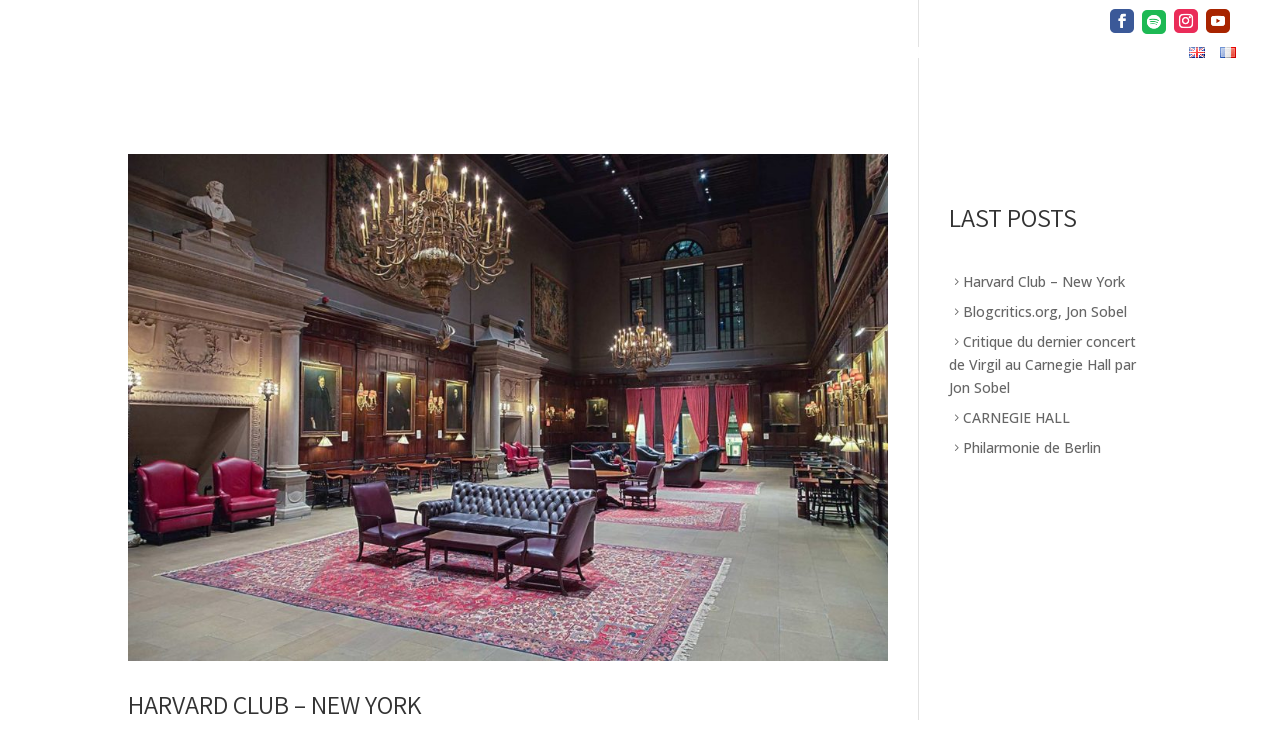

--- FILE ---
content_type: text/css
request_url: https://virgilboutellistaft.com/wp-content/themes/VirgilBoutellisTaft/style.css?ver=4.27.5
body_size: 71
content:
/*
Theme Name: VirgilBoutellisTaft
Description: Theme created for Virgil Boutellis Taft
Author: Just'in Créations
Author URI: https://www.justincreations.fr
Template: Divi 
Version: 4.17.3
*/


--- FILE ---
content_type: text/css
request_url: https://virgilboutellistaft.com/wp-content/et-cache/global/et-divi-customizer-global.min.css?ver=1768597043
body_size: 2886
content:
body,.et_pb_column_1_2 .et_quote_content blockquote cite,.et_pb_column_1_2 .et_link_content a.et_link_main_url,.et_pb_column_1_3 .et_quote_content blockquote cite,.et_pb_column_3_8 .et_quote_content blockquote cite,.et_pb_column_1_4 .et_quote_content blockquote cite,.et_pb_blog_grid .et_quote_content blockquote cite,.et_pb_column_1_3 .et_link_content a.et_link_main_url,.et_pb_column_3_8 .et_link_content a.et_link_main_url,.et_pb_column_1_4 .et_link_content a.et_link_main_url,.et_pb_blog_grid .et_link_content a.et_link_main_url,body .et_pb_bg_layout_light .et_pb_post p,body .et_pb_bg_layout_dark .et_pb_post p{font-size:14px}.et_pb_slide_content,.et_pb_best_value{font-size:15px}#et_search_icon:hover,.mobile_menu_bar:before,.mobile_menu_bar:after,.et_toggle_slide_menu:after,.et-social-icon a:hover,.et_pb_sum,.et_pb_pricing li a,.et_pb_pricing_table_button,.et_overlay:before,.entry-summary p.price ins,.et_pb_member_social_links a:hover,.et_pb_widget li a:hover,.et_pb_filterable_portfolio .et_pb_portfolio_filters li a.active,.et_pb_filterable_portfolio .et_pb_portofolio_pagination ul li a.active,.et_pb_gallery .et_pb_gallery_pagination ul li a.active,.wp-pagenavi span.current,.wp-pagenavi a:hover,.nav-single a,.tagged_as a,.posted_in a{color:#ac9a62}.et_pb_contact_submit,.et_password_protected_form .et_submit_button,.et_pb_bg_layout_light .et_pb_newsletter_button,.comment-reply-link,.form-submit .et_pb_button,.et_pb_bg_layout_light .et_pb_promo_button,.et_pb_bg_layout_light .et_pb_more_button,.et_pb_contact p input[type="checkbox"]:checked+label i:before,.et_pb_bg_layout_light.et_pb_module.et_pb_button{color:#ac9a62}.footer-widget h4{color:#ac9a62}.et-search-form,.nav li ul,.et_mobile_menu,.footer-widget li:before,.et_pb_pricing li:before,blockquote{border-color:#ac9a62}.et_pb_counter_amount,.et_pb_featured_table .et_pb_pricing_heading,.et_quote_content,.et_link_content,.et_audio_content,.et_pb_post_slider.et_pb_bg_layout_dark,.et_slide_in_menu_container,.et_pb_contact p input[type="radio"]:checked+label i:before{background-color:#ac9a62}a{color:#ac9a62}#main-header,#main-header .nav li ul,.et-search-form,#main-header .et_mobile_menu{background-color:rgba(0,0,0,0)}#main-header .nav li ul{background-color:#ffffff}.et_secondary_nav_enabled #page-container #top-header{background-color:rgba(206,180,151,0)!important}#et-secondary-nav li ul{background-color:rgba(206,180,151,0)}#et-secondary-nav li ul{background-color:rgba(0,0,0,0)}#et-secondary-nav li ul a{color:#000000}.et_header_style_centered .mobile_nav .select_page,.et_header_style_split .mobile_nav .select_page,.et_nav_text_color_light #top-menu>li>a,.et_nav_text_color_dark #top-menu>li>a,#top-menu a,.et_mobile_menu li a,.et_nav_text_color_light .et_mobile_menu li a,.et_nav_text_color_dark .et_mobile_menu li a,#et_search_icon:before,.et_search_form_container input,span.et_close_search_field:after,#et-top-navigation .et-cart-info{color:rgba(255,255,255,0.94)}.et_search_form_container input::-moz-placeholder{color:rgba(255,255,255,0.94)}.et_search_form_container input::-webkit-input-placeholder{color:rgba(255,255,255,0.94)}.et_search_form_container input:-ms-input-placeholder{color:rgba(255,255,255,0.94)}#main-header .nav li ul a{color:rgba(0,0,0,0.94)}#top-menu li a{font-size:16px}body.et_vertical_nav .container.et_search_form_container .et-search-form input{font-size:16px!important}#top-menu li a,.et_search_form_container input{font-weight:normal;font-style:normal;text-transform:uppercase;text-decoration:none}.et_search_form_container input::-moz-placeholder{font-weight:normal;font-style:normal;text-transform:uppercase;text-decoration:none}.et_search_form_container input::-webkit-input-placeholder{font-weight:normal;font-style:normal;text-transform:uppercase;text-decoration:none}.et_search_form_container input:-ms-input-placeholder{font-weight:normal;font-style:normal;text-transform:uppercase;text-decoration:none}#top-menu li.current-menu-ancestor>a,#top-menu li.current-menu-item>a,#top-menu li.current_page_item>a{color:#ac9a62}#main-footer .footer-widget h4,#main-footer .widget_block h1,#main-footer .widget_block h2,#main-footer .widget_block h3,#main-footer .widget_block h4,#main-footer .widget_block h5,#main-footer .widget_block h6{color:#ac9a62}.footer-widget li:before{border-color:#ac9a62}#main-header{box-shadow:none}.et-fixed-header#main-header{box-shadow:none!important}@media only screen and (min-width:981px){.et_fixed_nav #page-container .et-fixed-header#top-header{background-color:#ffffff!important}.et_fixed_nav #page-container .et-fixed-header#top-header #et-secondary-nav li ul{background-color:#ffffff}.et-fixed-header#main-header,.et-fixed-header#main-header .nav li ul,.et-fixed-header .et-search-form{background-color:#ffffff}.et-fixed-header #top-menu a,.et-fixed-header #et_search_icon:before,.et-fixed-header #et_top_search .et-search-form input,.et-fixed-header .et_search_form_container input,.et-fixed-header .et_close_search_field:after,.et-fixed-header #et-top-navigation .et-cart-info{color:rgba(0,0,0,0.94)!important}.et-fixed-header .et_search_form_container input::-moz-placeholder{color:rgba(0,0,0,0.94)!important}.et-fixed-header .et_search_form_container input::-webkit-input-placeholder{color:rgba(0,0,0,0.94)!important}.et-fixed-header .et_search_form_container input:-ms-input-placeholder{color:rgba(0,0,0,0.94)!important}.et-fixed-header #top-menu li.current-menu-ancestor>a,.et-fixed-header #top-menu li.current-menu-item>a,.et-fixed-header #top-menu li.current_page_item>a{color:#ac9a62!important}.et-fixed-header#top-header a{color:#000000}}@media only screen and (min-width:1350px){.et_pb_row{padding:27px 0}.et_pb_section{padding:54px 0}.single.et_pb_pagebuilder_layout.et_full_width_page .et_post_meta_wrapper{padding-top:81px}.et_pb_fullwidth_section{padding:0}}@media only screen and (max-width:980px){#main-header,#main-header .nav li ul,.et-search-form,#main-header .et_mobile_menu{background-color:rgba(255,255,255,0)}}	h1,h2,h3,h4,h5,h6{font-family:'Assistant',Helvetica,Arial,Lucida,sans-serif}body,input,textarea,select{font-family:'Open Sans',Helvetica,Arial,Lucida,sans-serif}#main-header,#et-top-navigation{font-family:'Assistant',Helvetica,Arial,Lucida,sans-serif}@media (min-width:1100px){.post-template-default .entry-content{min-height:650px!important}}.instagram-gallery__button--follow{background-color:#AC9A62!important}.sb_verified svg{margin-left:10px;margin-right:10px;color:#5198e9}h1,h2{text-transform:uppercase;font-weight:400!important}#top-menu li.current-menu-item>a{color:#ac9a62}@media (max-width:1290px){#top-menu li{padding-right:12px!important}}#sidebar li::before{content:"5";font-family:"ETMODULES"!important}#sidebar{margin-top:20px!important}a.more-link{color:#FFFFFF!important;border-width:0px!important;border-radius:0px;font-size:17px;background-color:#ac9a62;cursor:pointer;padding:5px 10px;border-radius:0px;float:right;margin-top:10px;text-transform:capitalize}p.post-meta,p.et_pb_title_meta_container{text-transform:capitalize}@media (max-width:1500px){.et_pb_fullwidth_header .et_pb_fullwidth_header_scroll{margin-bottom:20px!important}}@media (max-width:900px){.et_pb_fullwidth_header .et_pb_fullwidth_header_scroll{margin-bottom:-10px!important}}@media (min-width:980px) and (max-width:1200px){#SliderHome{padding-right:0px!important}#SliderHome .et_pb_slider{margin-left:100px}}.Calendar p{padding-bottom:0px}.et_pb_title_meta_container{margin-bottom:20px!important}.et_pb_post{margin-bottom:0px;padding-bottom:0px}.et_pb_slide_content{text-shadow:none!important}#Blog article{margin-bottom:20px}@media (min-width:981px){#Blog .column.size-1of3{width:31.667%;margin-right:1.5%}}@media (max-width:980px){#Blog .size-1of2{margin-right:1.5%;width:48.25%;float:left}}.lienActu:before{content:"";display:inline-block;width:20px;height:20px;margin:0 0 -35px -180px;background:url(https://virgilboutellistaft.com/wp-content/uploads/2023/02/fleche-1.png) no-repeat;background-size:100%}#main-header{top:35.5px!important}@media (max-width:980px){#main-header{top:0!important}}#main-header{z-index:100000}@media (max-width:980px){header#main-header{}}.et_fixed_nav #et-top-navigation{padding-top:28px!important}@media (max-width:1400px){.et_fixed_nav #et-top-navigation{padding-top:10px!important}}#logo{margin-top:-40px!important;max-height:70%!important}@media only screen and (max-width:1090px){.et_menu_container{width:95%!important}#logo{margin-top:0px!important;max-width:75%!important}}.et-fixed-header #logo{content:url(https://virgilboutellistaft.com/wp-content/uploads/2022/11/LogoVirgilBoutellisTaft_Noir.png);margin-top:-10px!important;max-height:80%!important}.et-fixed-header,.et_fixed_nav #page-container .et-fixed-header#top-header{background-color:#FFF!important}.et-fixed-header{border-bottom:1px solid rgba(0,0,0,0.1)!important}.et-fixed-header #top-menu a{color:#000!important}@media only screen and (min-width:981px){.et-fixed-header #top-menu a{color:#000!important}}.et-fixed-header .sub-menu{background-color:#FFF!important}#top-header.et-fixed-header{background-color:rgba(0,0,0,0.4)!important}#top-header .et-social-icons li{margin-left:5px;margin-top:5px}.et-fixed-header#top-header .et-social-icons li a{color:#FFF!important}#top-header .et-social-facebook a.icon::before{background-color:#3b5998!important;padding:5px;border-radius:5px}#top-header .et-social-rss a.icon::before{background-color:#a82400!important;padding:5px;border-radius:5px}#top-header .et-social-instagram a.icon::before{background-color:#ea2c59!important;padding:5px;border-radius:5px}#top-header .et-social-twitter a.icon::before{background-color:#1db954!important;padding:5px;border-radius:5px}#MenuDesktop{display:block}#MenuMobile{display:none}@media only screen and (max-width:1190px){#MenuDesktop{display:none}#MenuMobile{display:block}}#MenuDesktop li a{font-weight:400!important;font-family:'Assistant'!important}#MenuMobile li a{font-weight:400!important;font-family:'Assistant'!important}#MenuMobile .et_pb_menu__logo-wrap{margin-top:0px!important}.mobile_menu_bar::before{color:#fff!important}.et-fixed-header .mobile_menu_bar::before{color:#000!important}#MenuMobile .mobile_menu_bar::before{color:#333!important}.et_pb_menu .et_mobile_menu ul,.et_pb_menu .et_mobile_menu{list-style:none!important;text-align:left}#MenuMobile .et_mobile_menu{margin-top:20px!important}.et_mobile_menu,ul.et_mobile_menu{background-color:#FFF!important}.et_mobile_menu .menu-item-has-children a{font-weight:400!important;background-color:rgba(0,0,0,0)!important}.et_mobile_menu li.current-menu-item{background-color:rgba(0,0,0,.03)!important}.et_mobile_menu li.menu-item-1286,.et_mobile_menu li.menu-item-1287{background-color:rgba(0,0,0,0)!important}#MenuMobile .menu-item-1286 a,#MenuMobile .menu-item-1287 a{color:#000!important}.et_mobile_menu li a{color:#000!important;text-transform:uppercase;font-size:16px;font-weight:normal}.mobile_menu_bar::before{color:#FFF!important}.et_builder_inner_content .mobile_menu_bar::before{color:#000!important}@media (max-width:981px){header{position:fixed!important;z-index:99999;width:100%;top:0}body.et-tb-has-header #page-container{padding-top:122px!important}}.et_mobile_menu{overflow-y:scroll!important;max-height:80vh!important;-overflow-scrolling:touch!important;-webkit-overflow-scrolling:touch!important}@media only screen and (max-width:1190px){#top-menu-nav,#top-menu{display:none}#et_top_search{display:none}#et_mobile_nav_menu{display:block}#MenuMobile .et_mobile_nav_menu{display:block}#MenuMobile .et_pb_menu__menu{display:none}}.et-social-twitter a.icon::before{content:"\F1BC";font-family:FontAwesome!important}.et-social-twitter a:after{pointer-events:none}.et-social-rss a.icon::before{pointer-events:none;content:"\E0A3"}#top-header .et-social-twitter a.icon::before{top:-0.5px;position:relative}#Concerts .et_pb_button{color:#FFFFFF!important;border-width:0px!important;border-radius:0px;font-size:17px;background-color:#ac9a62}#Concerts p{padding-bottom:0!important}.cky-notice-btn-wrapper .cky-btn-reject{display:none!important}.cky-consent-bar{padding:0 20px 5px 20px!important}.el_masonry_gallery_item_caption a:before{font-family:'ETMODULES';content:'\e092';text-align:center;margin-right:10px;color:#000;font-size:1em;transition:all .3s ease}.el_masonry_gallery_item_caption a{color:#000}.mfp-title a::before{font-family:'ETMODULES';content:'\e092';text-align:center;margin-right:10px;color:#FFF!important;font-size:1em;transition:all .3s ease}.mfp-title a{color:#FFF}

--- FILE ---
content_type: text/css
request_url: https://virgilboutellistaft.com/wp-content/et-cache/1693/et-core-unified-cpt-deferred-1693.min.css?ver=1768597163
body_size: 434
content:
.et_pb_section_0_tb_footer.et_pb_section{padding-top:10px;padding-bottom:10px;margin-top:0px;margin-bottom:0px;background-color:rgba(0,0,0,0.84)!important}.et_pb_row_0_tb_footer.et_pb_row{padding-top:0px!important;padding-bottom:0px!important;margin-top:0px!important;margin-bottom:0px!important;padding-top:0px;padding-bottom:0px}.et_pb_row_0_tb_footer,body #page-container .et-db #et-boc .et-l .et_pb_row_0_tb_footer.et_pb_row,body.et_pb_pagebuilder_layout.single #page-container #et-boc .et-l .et_pb_row_0_tb_footer.et_pb_row,body.et_pb_pagebuilder_layout.single.et_full_width_page #page-container #et-boc .et-l .et_pb_row_0_tb_footer.et_pb_row{width:98%;max-width:2560px}.et_pb_text_0_tb_footer.et_pb_text{color:#FFFFFF!important}.et_pb_text_0_tb_footer{line-height:1.8em;line-height:1.8em}.et_pb_text_0_tb_footer.et_pb_text blockquote{color:#AC9A62!important}.et_pb_text_0_tb_footer blockquote{font-style:italic}.et_pb_text_0_tb_footer h1{font-size:40px;color:#AC9A62!important}.et_pb_text_0_tb_footer h2{font-size:36px;color:#AC9A62!important}.et_pb_text_0_tb_footer h3{font-weight:600;color:#AC9A62!important}.et_pb_text_0_tb_footer h6{font-family:'Open Sans',Helvetica,Arial,Lucida,sans-serif;font-size:16px;color:#AC9A62!important;line-height:2.4em;text-align:right}.et_pb_social_media_follow_0_tb_footer li.et_pb_social_icon a.icon:before{color:#FFFFFF}.et_pb_social_media_follow_0_tb_footer li a.icon:before{font-size:14px;line-height:28px;height:28px;width:28px}.et_pb_social_media_follow_0_tb_footer li a.icon{height:28px;width:28px}.et_pb_social_media_follow_network_0_tb_footer a.icon{background-color:#3b5998!important}.et_pb_social_media_follow_network_1_tb_footer a.icon{background-color:#1db954!important}.et_pb_social_media_follow_network_2_tb_footer a.icon{background-color:#ea2c59!important}.et_pb_social_media_follow_network_3_tb_footer a.icon{background-color:#a82400!important}

--- FILE ---
content_type: text/css
request_url: https://virgilboutellistaft.com/wp-content/uploads/fonts/318d4aca5ea5544e076c14e829e17e56/font.css?v=1702028349
body_size: 1443
content:
/*
 * Font file created by Local Google Fonts 0.22.0
 * Created: Fri, 08 Dec 2023 09:39:04 +0000
 * Handle: et-builder-googlefonts
 * Original URL: https://fonts.googleapis.com/css?family=Assistant:200,300,regular,500,600,700,800|Open+Sans:300,regular,500,600,700,800,300italic,italic,500italic,600italic,700italic,800italic&amp;subset=latin,latin-ext&amp;display=swap
*/

/* hebrew */
@font-face {
  font-family: 'Assistant';
  font-style: normal;
  font-weight: 200;
  font-display: swap;
  src: url(https://virgilboutellistaft.com/wp-content/uploads/fonts/318d4aca5ea5544e076c14e829e17e56/assistant-hebrew-v19-normal-200.woff2?c=1702028344) format('woff2');
  unicode-range: U+0590-05FF, U+200C-2010, U+20AA, U+25CC, U+FB1D-FB4F;
}
/* latin-ext */
@font-face {
  font-family: 'Assistant';
  font-style: normal;
  font-weight: 200;
  font-display: swap;
  src: url(https://virgilboutellistaft.com/wp-content/uploads/fonts/318d4aca5ea5544e076c14e829e17e56/assistant--v19-normal-200.woff2?c=1702028344) format('woff2');
  unicode-range: U+0100-02AF, U+0304, U+0308, U+0329, U+1E00-1E9F, U+1EF2-1EFF, U+2020, U+20A0-20AB, U+20AD-20CF, U+2113, U+2C60-2C7F, U+A720-A7FF;
}
/* latin */
@font-face {
  font-family: 'Assistant';
  font-style: normal;
  font-weight: 200;
  font-display: swap;
  src: url(https://virgilboutellistaft.com/wp-content/uploads/fonts/318d4aca5ea5544e076c14e829e17e56/assistant--v19-normal-200.woff2?c=1702028344) format('woff2');
  unicode-range: U+0000-00FF, U+0131, U+0152-0153, U+02BB-02BC, U+02C6, U+02DA, U+02DC, U+0304, U+0308, U+0329, U+2000-206F, U+2074, U+20AC, U+2122, U+2191, U+2193, U+2212, U+2215, U+FEFF, U+FFFD;
}
/* hebrew */
@font-face {
  font-family: 'Assistant';
  font-style: normal;
  font-weight: 300;
  font-display: swap;
  src: url(https://virgilboutellistaft.com/wp-content/uploads/fonts/318d4aca5ea5544e076c14e829e17e56/assistant-hebrew-v19-normal-200.woff2?c=1702028344) format('woff2');
  unicode-range: U+0590-05FF, U+200C-2010, U+20AA, U+25CC, U+FB1D-FB4F;
}
/* latin-ext */
@font-face {
  font-family: 'Assistant';
  font-style: normal;
  font-weight: 300;
  font-display: swap;
  src: url(https://virgilboutellistaft.com/wp-content/uploads/fonts/318d4aca5ea5544e076c14e829e17e56/assistant--v19-normal-200.woff2?c=1702028344) format('woff2');
  unicode-range: U+0100-02AF, U+0304, U+0308, U+0329, U+1E00-1E9F, U+1EF2-1EFF, U+2020, U+20A0-20AB, U+20AD-20CF, U+2113, U+2C60-2C7F, U+A720-A7FF;
}
/* latin */
@font-face {
  font-family: 'Assistant';
  font-style: normal;
  font-weight: 300;
  font-display: swap;
  src: url(https://virgilboutellistaft.com/wp-content/uploads/fonts/318d4aca5ea5544e076c14e829e17e56/assistant--v19-normal-200.woff2?c=1702028344) format('woff2');
  unicode-range: U+0000-00FF, U+0131, U+0152-0153, U+02BB-02BC, U+02C6, U+02DA, U+02DC, U+0304, U+0308, U+0329, U+2000-206F, U+2074, U+20AC, U+2122, U+2191, U+2193, U+2212, U+2215, U+FEFF, U+FFFD;
}
/* hebrew */
@font-face {
  font-family: 'Assistant';
  font-style: normal;
  font-weight: 400;
  font-display: swap;
  src: url(https://virgilboutellistaft.com/wp-content/uploads/fonts/318d4aca5ea5544e076c14e829e17e56/assistant-hebrew-v19-normal-200.woff2?c=1702028344) format('woff2');
  unicode-range: U+0590-05FF, U+200C-2010, U+20AA, U+25CC, U+FB1D-FB4F;
}
/* latin-ext */
@font-face {
  font-family: 'Assistant';
  font-style: normal;
  font-weight: 400;
  font-display: swap;
  src: url(https://virgilboutellistaft.com/wp-content/uploads/fonts/318d4aca5ea5544e076c14e829e17e56/assistant--v19-normal-200.woff2?c=1702028344) format('woff2');
  unicode-range: U+0100-02AF, U+0304, U+0308, U+0329, U+1E00-1E9F, U+1EF2-1EFF, U+2020, U+20A0-20AB, U+20AD-20CF, U+2113, U+2C60-2C7F, U+A720-A7FF;
}
/* latin */
@font-face {
  font-family: 'Assistant';
  font-style: normal;
  font-weight: 400;
  font-display: swap;
  src: url(https://virgilboutellistaft.com/wp-content/uploads/fonts/318d4aca5ea5544e076c14e829e17e56/assistant--v19-normal-200.woff2?c=1702028344) format('woff2');
  unicode-range: U+0000-00FF, U+0131, U+0152-0153, U+02BB-02BC, U+02C6, U+02DA, U+02DC, U+0304, U+0308, U+0329, U+2000-206F, U+2074, U+20AC, U+2122, U+2191, U+2193, U+2212, U+2215, U+FEFF, U+FFFD;
}
/* hebrew */
@font-face {
  font-family: 'Assistant';
  font-style: normal;
  font-weight: 500;
  font-display: swap;
  src: url(https://virgilboutellistaft.com/wp-content/uploads/fonts/318d4aca5ea5544e076c14e829e17e56/assistant-hebrew-v19-normal-200.woff2?c=1702028344) format('woff2');
  unicode-range: U+0590-05FF, U+200C-2010, U+20AA, U+25CC, U+FB1D-FB4F;
}
/* latin-ext */
@font-face {
  font-family: 'Assistant';
  font-style: normal;
  font-weight: 500;
  font-display: swap;
  src: url(https://virgilboutellistaft.com/wp-content/uploads/fonts/318d4aca5ea5544e076c14e829e17e56/assistant--v19-normal-200.woff2?c=1702028344) format('woff2');
  unicode-range: U+0100-02AF, U+0304, U+0308, U+0329, U+1E00-1E9F, U+1EF2-1EFF, U+2020, U+20A0-20AB, U+20AD-20CF, U+2113, U+2C60-2C7F, U+A720-A7FF;
}
/* latin */
@font-face {
  font-family: 'Assistant';
  font-style: normal;
  font-weight: 500;
  font-display: swap;
  src: url(https://virgilboutellistaft.com/wp-content/uploads/fonts/318d4aca5ea5544e076c14e829e17e56/assistant--v19-normal-200.woff2?c=1702028344) format('woff2');
  unicode-range: U+0000-00FF, U+0131, U+0152-0153, U+02BB-02BC, U+02C6, U+02DA, U+02DC, U+0304, U+0308, U+0329, U+2000-206F, U+2074, U+20AC, U+2122, U+2191, U+2193, U+2212, U+2215, U+FEFF, U+FFFD;
}
/* hebrew */
@font-face {
  font-family: 'Assistant';
  font-style: normal;
  font-weight: 600;
  font-display: swap;
  src: url(https://virgilboutellistaft.com/wp-content/uploads/fonts/318d4aca5ea5544e076c14e829e17e56/assistant-hebrew-v19-normal-200.woff2?c=1702028344) format('woff2');
  unicode-range: U+0590-05FF, U+200C-2010, U+20AA, U+25CC, U+FB1D-FB4F;
}
/* latin-ext */
@font-face {
  font-family: 'Assistant';
  font-style: normal;
  font-weight: 600;
  font-display: swap;
  src: url(https://virgilboutellistaft.com/wp-content/uploads/fonts/318d4aca5ea5544e076c14e829e17e56/assistant--v19-normal-200.woff2?c=1702028344) format('woff2');
  unicode-range: U+0100-02AF, U+0304, U+0308, U+0329, U+1E00-1E9F, U+1EF2-1EFF, U+2020, U+20A0-20AB, U+20AD-20CF, U+2113, U+2C60-2C7F, U+A720-A7FF;
}
/* latin */
@font-face {
  font-family: 'Assistant';
  font-style: normal;
  font-weight: 600;
  font-display: swap;
  src: url(https://virgilboutellistaft.com/wp-content/uploads/fonts/318d4aca5ea5544e076c14e829e17e56/assistant--v19-normal-200.woff2?c=1702028344) format('woff2');
  unicode-range: U+0000-00FF, U+0131, U+0152-0153, U+02BB-02BC, U+02C6, U+02DA, U+02DC, U+0304, U+0308, U+0329, U+2000-206F, U+2074, U+20AC, U+2122, U+2191, U+2193, U+2212, U+2215, U+FEFF, U+FFFD;
}
/* hebrew */
@font-face {
  font-family: 'Assistant';
  font-style: normal;
  font-weight: 700;
  font-display: swap;
  src: url(https://virgilboutellistaft.com/wp-content/uploads/fonts/318d4aca5ea5544e076c14e829e17e56/assistant-hebrew-v19-normal-200.woff2?c=1702028344) format('woff2');
  unicode-range: U+0590-05FF, U+200C-2010, U+20AA, U+25CC, U+FB1D-FB4F;
}
/* latin-ext */
@font-face {
  font-family: 'Assistant';
  font-style: normal;
  font-weight: 700;
  font-display: swap;
  src: url(https://virgilboutellistaft.com/wp-content/uploads/fonts/318d4aca5ea5544e076c14e829e17e56/assistant--v19-normal-200.woff2?c=1702028344) format('woff2');
  unicode-range: U+0100-02AF, U+0304, U+0308, U+0329, U+1E00-1E9F, U+1EF2-1EFF, U+2020, U+20A0-20AB, U+20AD-20CF, U+2113, U+2C60-2C7F, U+A720-A7FF;
}
/* latin */
@font-face {
  font-family: 'Assistant';
  font-style: normal;
  font-weight: 700;
  font-display: swap;
  src: url(https://virgilboutellistaft.com/wp-content/uploads/fonts/318d4aca5ea5544e076c14e829e17e56/assistant--v19-normal-200.woff2?c=1702028344) format('woff2');
  unicode-range: U+0000-00FF, U+0131, U+0152-0153, U+02BB-02BC, U+02C6, U+02DA, U+02DC, U+0304, U+0308, U+0329, U+2000-206F, U+2074, U+20AC, U+2122, U+2191, U+2193, U+2212, U+2215, U+FEFF, U+FFFD;
}
/* hebrew */
@font-face {
  font-family: 'Assistant';
  font-style: normal;
  font-weight: 800;
  font-display: swap;
  src: url(https://virgilboutellistaft.com/wp-content/uploads/fonts/318d4aca5ea5544e076c14e829e17e56/assistant-hebrew-v19-normal-200.woff2?c=1702028344) format('woff2');
  unicode-range: U+0590-05FF, U+200C-2010, U+20AA, U+25CC, U+FB1D-FB4F;
}
/* latin-ext */
@font-face {
  font-family: 'Assistant';
  font-style: normal;
  font-weight: 800;
  font-display: swap;
  src: url(https://virgilboutellistaft.com/wp-content/uploads/fonts/318d4aca5ea5544e076c14e829e17e56/assistant--v19-normal-200.woff2?c=1702028344) format('woff2');
  unicode-range: U+0100-02AF, U+0304, U+0308, U+0329, U+1E00-1E9F, U+1EF2-1EFF, U+2020, U+20A0-20AB, U+20AD-20CF, U+2113, U+2C60-2C7F, U+A720-A7FF;
}
/* latin */
@font-face {
  font-family: 'Assistant';
  font-style: normal;
  font-weight: 800;
  font-display: swap;
  src: url(https://virgilboutellistaft.com/wp-content/uploads/fonts/318d4aca5ea5544e076c14e829e17e56/assistant--v19-normal-200.woff2?c=1702028344) format('woff2');
  unicode-range: U+0000-00FF, U+0131, U+0152-0153, U+02BB-02BC, U+02C6, U+02DA, U+02DC, U+0304, U+0308, U+0329, U+2000-206F, U+2074, U+20AC, U+2122, U+2191, U+2193, U+2212, U+2215, U+FEFF, U+FFFD;
}
/* cyrillic-ext */
@font-face {
  font-family: 'Open Sans';
  font-style: italic;
  font-weight: 300;
  font-stretch: 100%;
  font-display: swap;
  src: url(https://virgilboutellistaft.com/wp-content/uploads/fonts/318d4aca5ea5544e076c14e829e17e56/open-sans-cyrillic-ext-v36-italic-300.woff2?c=1702028345) format('woff2');
  unicode-range: U+0460-052F, U+1C80-1C88, U+20B4, U+2DE0-2DFF, U+A640-A69F, U+FE2E-FE2F;
}
/* cyrillic */
@font-face {
  font-family: 'Open Sans';
  font-style: italic;
  font-weight: 300;
  font-stretch: 100%;
  font-display: swap;
  src: url(https://virgilboutellistaft.com/wp-content/uploads/fonts/318d4aca5ea5544e076c14e829e17e56/open-sans-cyrillic-v36-italic-300.woff2?c=1702028345) format('woff2');
  unicode-range: U+0301, U+0400-045F, U+0490-0491, U+04B0-04B1, U+2116;
}
/* greek-ext */
@font-face {
  font-family: 'Open Sans';
  font-style: italic;
  font-weight: 300;
  font-stretch: 100%;
  font-display: swap;
  src: url(https://virgilboutellistaft.com/wp-content/uploads/fonts/318d4aca5ea5544e076c14e829e17e56/open-sans-greek-ext-v36-italic-300.woff2?c=1702028345) format('woff2');
  unicode-range: U+1F00-1FFF;
}
/* greek */
@font-face {
  font-family: 'Open Sans';
  font-style: italic;
  font-weight: 300;
  font-stretch: 100%;
  font-display: swap;
  src: url(https://virgilboutellistaft.com/wp-content/uploads/fonts/318d4aca5ea5544e076c14e829e17e56/open-sans-greek-v36-italic-300.woff2?c=1702028345) format('woff2');
  unicode-range: U+0370-03FF;
}
/* hebrew */
@font-face {
  font-family: 'Open Sans';
  font-style: italic;
  font-weight: 300;
  font-stretch: 100%;
  font-display: swap;
  src: url(https://virgilboutellistaft.com/wp-content/uploads/fonts/318d4aca5ea5544e076c14e829e17e56/open-sans-hebrew-v36-italic-300.woff2?c=1702028345) format('woff2');
  unicode-range: U+0590-05FF, U+200C-2010, U+20AA, U+25CC, U+FB1D-FB4F;
}
/* vietnamese */
@font-face {
  font-family: 'Open Sans';
  font-style: italic;
  font-weight: 300;
  font-stretch: 100%;
  font-display: swap;
  src: url(https://virgilboutellistaft.com/wp-content/uploads/fonts/318d4aca5ea5544e076c14e829e17e56/open-sans--v36-italic-300.woff2?c=1702028345) format('woff2');
  unicode-range: U+0102-0103, U+0110-0111, U+0128-0129, U+0168-0169, U+01A0-01A1, U+01AF-01B0, U+0300-0301, U+0303-0304, U+0308-0309, U+0323, U+0329, U+1EA0-1EF9, U+20AB;
}
/* latin-ext */
@font-face {
  font-family: 'Open Sans';
  font-style: italic;
  font-weight: 300;
  font-stretch: 100%;
  font-display: swap;
  src: url(https://virgilboutellistaft.com/wp-content/uploads/fonts/318d4aca5ea5544e076c14e829e17e56/open-sans--v36-italic-300.woff2?c=1702028345) format('woff2');
  unicode-range: U+0100-02AF, U+0304, U+0308, U+0329, U+1E00-1E9F, U+1EF2-1EFF, U+2020, U+20A0-20AB, U+20AD-20CF, U+2113, U+2C60-2C7F, U+A720-A7FF;
}
/* latin */
@font-face {
  font-family: 'Open Sans';
  font-style: italic;
  font-weight: 300;
  font-stretch: 100%;
  font-display: swap;
  src: url(https://virgilboutellistaft.com/wp-content/uploads/fonts/318d4aca5ea5544e076c14e829e17e56/open-sans--v36-italic-300.woff2?c=1702028345) format('woff2');
  unicode-range: U+0000-00FF, U+0131, U+0152-0153, U+02BB-02BC, U+02C6, U+02DA, U+02DC, U+0304, U+0308, U+0329, U+2000-206F, U+2074, U+20AC, U+2122, U+2191, U+2193, U+2212, U+2215, U+FEFF, U+FFFD;
}
/* cyrillic-ext */
@font-face {
  font-family: 'Open Sans';
  font-style: italic;
  font-weight: 400;
  font-stretch: 100%;
  font-display: swap;
  src: url(https://virgilboutellistaft.com/wp-content/uploads/fonts/318d4aca5ea5544e076c14e829e17e56/open-sans-cyrillic-ext-v36-italic-300.woff2?c=1702028345) format('woff2');
  unicode-range: U+0460-052F, U+1C80-1C88, U+20B4, U+2DE0-2DFF, U+A640-A69F, U+FE2E-FE2F;
}
/* cyrillic */
@font-face {
  font-family: 'Open Sans';
  font-style: italic;
  font-weight: 400;
  font-stretch: 100%;
  font-display: swap;
  src: url(https://virgilboutellistaft.com/wp-content/uploads/fonts/318d4aca5ea5544e076c14e829e17e56/open-sans-cyrillic-v36-italic-300.woff2?c=1702028345) format('woff2');
  unicode-range: U+0301, U+0400-045F, U+0490-0491, U+04B0-04B1, U+2116;
}
/* greek-ext */
@font-face {
  font-family: 'Open Sans';
  font-style: italic;
  font-weight: 400;
  font-stretch: 100%;
  font-display: swap;
  src: url(https://virgilboutellistaft.com/wp-content/uploads/fonts/318d4aca5ea5544e076c14e829e17e56/open-sans-greek-ext-v36-italic-300.woff2?c=1702028345) format('woff2');
  unicode-range: U+1F00-1FFF;
}
/* greek */
@font-face {
  font-family: 'Open Sans';
  font-style: italic;
  font-weight: 400;
  font-stretch: 100%;
  font-display: swap;
  src: url(https://virgilboutellistaft.com/wp-content/uploads/fonts/318d4aca5ea5544e076c14e829e17e56/open-sans-greek-v36-italic-300.woff2?c=1702028345) format('woff2');
  unicode-range: U+0370-03FF;
}
/* hebrew */
@font-face {
  font-family: 'Open Sans';
  font-style: italic;
  font-weight: 400;
  font-stretch: 100%;
  font-display: swap;
  src: url(https://virgilboutellistaft.com/wp-content/uploads/fonts/318d4aca5ea5544e076c14e829e17e56/open-sans-hebrew-v36-italic-300.woff2?c=1702028345) format('woff2');
  unicode-range: U+0590-05FF, U+200C-2010, U+20AA, U+25CC, U+FB1D-FB4F;
}
/* vietnamese */
@font-face {
  font-family: 'Open Sans';
  font-style: italic;
  font-weight: 400;
  font-stretch: 100%;
  font-display: swap;
  src: url(https://virgilboutellistaft.com/wp-content/uploads/fonts/318d4aca5ea5544e076c14e829e17e56/open-sans--v36-italic-300.woff2?c=1702028345) format('woff2');
  unicode-range: U+0102-0103, U+0110-0111, U+0128-0129, U+0168-0169, U+01A0-01A1, U+01AF-01B0, U+0300-0301, U+0303-0304, U+0308-0309, U+0323, U+0329, U+1EA0-1EF9, U+20AB;
}
/* latin-ext */
@font-face {
  font-family: 'Open Sans';
  font-style: italic;
  font-weight: 400;
  font-stretch: 100%;
  font-display: swap;
  src: url(https://virgilboutellistaft.com/wp-content/uploads/fonts/318d4aca5ea5544e076c14e829e17e56/open-sans--v36-italic-300.woff2?c=1702028345) format('woff2');
  unicode-range: U+0100-02AF, U+0304, U+0308, U+0329, U+1E00-1E9F, U+1EF2-1EFF, U+2020, U+20A0-20AB, U+20AD-20CF, U+2113, U+2C60-2C7F, U+A720-A7FF;
}
/* latin */
@font-face {
  font-family: 'Open Sans';
  font-style: italic;
  font-weight: 400;
  font-stretch: 100%;
  font-display: swap;
  src: url(https://virgilboutellistaft.com/wp-content/uploads/fonts/318d4aca5ea5544e076c14e829e17e56/open-sans--v36-italic-300.woff2?c=1702028345) format('woff2');
  unicode-range: U+0000-00FF, U+0131, U+0152-0153, U+02BB-02BC, U+02C6, U+02DA, U+02DC, U+0304, U+0308, U+0329, U+2000-206F, U+2074, U+20AC, U+2122, U+2191, U+2193, U+2212, U+2215, U+FEFF, U+FFFD;
}
/* cyrillic-ext */
@font-face {
  font-family: 'Open Sans';
  font-style: italic;
  font-weight: 500;
  font-stretch: 100%;
  font-display: swap;
  src: url(https://virgilboutellistaft.com/wp-content/uploads/fonts/318d4aca5ea5544e076c14e829e17e56/open-sans-cyrillic-ext-v36-italic-300.woff2?c=1702028345) format('woff2');
  unicode-range: U+0460-052F, U+1C80-1C88, U+20B4, U+2DE0-2DFF, U+A640-A69F, U+FE2E-FE2F;
}
/* cyrillic */
@font-face {
  font-family: 'Open Sans';
  font-style: italic;
  font-weight: 500;
  font-stretch: 100%;
  font-display: swap;
  src: url(https://virgilboutellistaft.com/wp-content/uploads/fonts/318d4aca5ea5544e076c14e829e17e56/open-sans-cyrillic-v36-italic-300.woff2?c=1702028345) format('woff2');
  unicode-range: U+0301, U+0400-045F, U+0490-0491, U+04B0-04B1, U+2116;
}
/* greek-ext */
@font-face {
  font-family: 'Open Sans';
  font-style: italic;
  font-weight: 500;
  font-stretch: 100%;
  font-display: swap;
  src: url(https://virgilboutellistaft.com/wp-content/uploads/fonts/318d4aca5ea5544e076c14e829e17e56/open-sans-greek-ext-v36-italic-300.woff2?c=1702028345) format('woff2');
  unicode-range: U+1F00-1FFF;
}
/* greek */
@font-face {
  font-family: 'Open Sans';
  font-style: italic;
  font-weight: 500;
  font-stretch: 100%;
  font-display: swap;
  src: url(https://virgilboutellistaft.com/wp-content/uploads/fonts/318d4aca5ea5544e076c14e829e17e56/open-sans-greek-v36-italic-300.woff2?c=1702028345) format('woff2');
  unicode-range: U+0370-03FF;
}
/* hebrew */
@font-face {
  font-family: 'Open Sans';
  font-style: italic;
  font-weight: 500;
  font-stretch: 100%;
  font-display: swap;
  src: url(https://virgilboutellistaft.com/wp-content/uploads/fonts/318d4aca5ea5544e076c14e829e17e56/open-sans-hebrew-v36-italic-300.woff2?c=1702028345) format('woff2');
  unicode-range: U+0590-05FF, U+200C-2010, U+20AA, U+25CC, U+FB1D-FB4F;
}
/* vietnamese */
@font-face {
  font-family: 'Open Sans';
  font-style: italic;
  font-weight: 500;
  font-stretch: 100%;
  font-display: swap;
  src: url(https://virgilboutellistaft.com/wp-content/uploads/fonts/318d4aca5ea5544e076c14e829e17e56/open-sans--v36-italic-300.woff2?c=1702028345) format('woff2');
  unicode-range: U+0102-0103, U+0110-0111, U+0128-0129, U+0168-0169, U+01A0-01A1, U+01AF-01B0, U+0300-0301, U+0303-0304, U+0308-0309, U+0323, U+0329, U+1EA0-1EF9, U+20AB;
}
/* latin-ext */
@font-face {
  font-family: 'Open Sans';
  font-style: italic;
  font-weight: 500;
  font-stretch: 100%;
  font-display: swap;
  src: url(https://virgilboutellistaft.com/wp-content/uploads/fonts/318d4aca5ea5544e076c14e829e17e56/open-sans--v36-italic-300.woff2?c=1702028345) format('woff2');
  unicode-range: U+0100-02AF, U+0304, U+0308, U+0329, U+1E00-1E9F, U+1EF2-1EFF, U+2020, U+20A0-20AB, U+20AD-20CF, U+2113, U+2C60-2C7F, U+A720-A7FF;
}
/* latin */
@font-face {
  font-family: 'Open Sans';
  font-style: italic;
  font-weight: 500;
  font-stretch: 100%;
  font-display: swap;
  src: url(https://virgilboutellistaft.com/wp-content/uploads/fonts/318d4aca5ea5544e076c14e829e17e56/open-sans--v36-italic-300.woff2?c=1702028345) format('woff2');
  unicode-range: U+0000-00FF, U+0131, U+0152-0153, U+02BB-02BC, U+02C6, U+02DA, U+02DC, U+0304, U+0308, U+0329, U+2000-206F, U+2074, U+20AC, U+2122, U+2191, U+2193, U+2212, U+2215, U+FEFF, U+FFFD;
}
/* cyrillic-ext */
@font-face {
  font-family: 'Open Sans';
  font-style: italic;
  font-weight: 600;
  font-stretch: 100%;
  font-display: swap;
  src: url(https://virgilboutellistaft.com/wp-content/uploads/fonts/318d4aca5ea5544e076c14e829e17e56/open-sans-cyrillic-ext-v36-italic-300.woff2?c=1702028345) format('woff2');
  unicode-range: U+0460-052F, U+1C80-1C88, U+20B4, U+2DE0-2DFF, U+A640-A69F, U+FE2E-FE2F;
}
/* cyrillic */
@font-face {
  font-family: 'Open Sans';
  font-style: italic;
  font-weight: 600;
  font-stretch: 100%;
  font-display: swap;
  src: url(https://virgilboutellistaft.com/wp-content/uploads/fonts/318d4aca5ea5544e076c14e829e17e56/open-sans-cyrillic-v36-italic-300.woff2?c=1702028345) format('woff2');
  unicode-range: U+0301, U+0400-045F, U+0490-0491, U+04B0-04B1, U+2116;
}
/* greek-ext */
@font-face {
  font-family: 'Open Sans';
  font-style: italic;
  font-weight: 600;
  font-stretch: 100%;
  font-display: swap;
  src: url(https://virgilboutellistaft.com/wp-content/uploads/fonts/318d4aca5ea5544e076c14e829e17e56/open-sans-greek-ext-v36-italic-300.woff2?c=1702028345) format('woff2');
  unicode-range: U+1F00-1FFF;
}
/* greek */
@font-face {
  font-family: 'Open Sans';
  font-style: italic;
  font-weight: 600;
  font-stretch: 100%;
  font-display: swap;
  src: url(https://virgilboutellistaft.com/wp-content/uploads/fonts/318d4aca5ea5544e076c14e829e17e56/open-sans-greek-v36-italic-300.woff2?c=1702028345) format('woff2');
  unicode-range: U+0370-03FF;
}
/* hebrew */
@font-face {
  font-family: 'Open Sans';
  font-style: italic;
  font-weight: 600;
  font-stretch: 100%;
  font-display: swap;
  src: url(https://virgilboutellistaft.com/wp-content/uploads/fonts/318d4aca5ea5544e076c14e829e17e56/open-sans-hebrew-v36-italic-300.woff2?c=1702028345) format('woff2');
  unicode-range: U+0590-05FF, U+200C-2010, U+20AA, U+25CC, U+FB1D-FB4F;
}
/* vietnamese */
@font-face {
  font-family: 'Open Sans';
  font-style: italic;
  font-weight: 600;
  font-stretch: 100%;
  font-display: swap;
  src: url(https://virgilboutellistaft.com/wp-content/uploads/fonts/318d4aca5ea5544e076c14e829e17e56/open-sans--v36-italic-300.woff2?c=1702028345) format('woff2');
  unicode-range: U+0102-0103, U+0110-0111, U+0128-0129, U+0168-0169, U+01A0-01A1, U+01AF-01B0, U+0300-0301, U+0303-0304, U+0308-0309, U+0323, U+0329, U+1EA0-1EF9, U+20AB;
}
/* latin-ext */
@font-face {
  font-family: 'Open Sans';
  font-style: italic;
  font-weight: 600;
  font-stretch: 100%;
  font-display: swap;
  src: url(https://virgilboutellistaft.com/wp-content/uploads/fonts/318d4aca5ea5544e076c14e829e17e56/open-sans--v36-italic-300.woff2?c=1702028345) format('woff2');
  unicode-range: U+0100-02AF, U+0304, U+0308, U+0329, U+1E00-1E9F, U+1EF2-1EFF, U+2020, U+20A0-20AB, U+20AD-20CF, U+2113, U+2C60-2C7F, U+A720-A7FF;
}
/* latin */
@font-face {
  font-family: 'Open Sans';
  font-style: italic;
  font-weight: 600;
  font-stretch: 100%;
  font-display: swap;
  src: url(https://virgilboutellistaft.com/wp-content/uploads/fonts/318d4aca5ea5544e076c14e829e17e56/open-sans--v36-italic-300.woff2?c=1702028345) format('woff2');
  unicode-range: U+0000-00FF, U+0131, U+0152-0153, U+02BB-02BC, U+02C6, U+02DA, U+02DC, U+0304, U+0308, U+0329, U+2000-206F, U+2074, U+20AC, U+2122, U+2191, U+2193, U+2212, U+2215, U+FEFF, U+FFFD;
}
/* cyrillic-ext */
@font-face {
  font-family: 'Open Sans';
  font-style: italic;
  font-weight: 700;
  font-stretch: 100%;
  font-display: swap;
  src: url(https://virgilboutellistaft.com/wp-content/uploads/fonts/318d4aca5ea5544e076c14e829e17e56/open-sans-cyrillic-ext-v36-italic-300.woff2?c=1702028345) format('woff2');
  unicode-range: U+0460-052F, U+1C80-1C88, U+20B4, U+2DE0-2DFF, U+A640-A69F, U+FE2E-FE2F;
}
/* cyrillic */
@font-face {
  font-family: 'Open Sans';
  font-style: italic;
  font-weight: 700;
  font-stretch: 100%;
  font-display: swap;
  src: url(https://virgilboutellistaft.com/wp-content/uploads/fonts/318d4aca5ea5544e076c14e829e17e56/open-sans-cyrillic-v36-italic-300.woff2?c=1702028345) format('woff2');
  unicode-range: U+0301, U+0400-045F, U+0490-0491, U+04B0-04B1, U+2116;
}
/* greek-ext */
@font-face {
  font-family: 'Open Sans';
  font-style: italic;
  font-weight: 700;
  font-stretch: 100%;
  font-display: swap;
  src: url(https://virgilboutellistaft.com/wp-content/uploads/fonts/318d4aca5ea5544e076c14e829e17e56/open-sans-greek-ext-v36-italic-300.woff2?c=1702028345) format('woff2');
  unicode-range: U+1F00-1FFF;
}
/* greek */
@font-face {
  font-family: 'Open Sans';
  font-style: italic;
  font-weight: 700;
  font-stretch: 100%;
  font-display: swap;
  src: url(https://virgilboutellistaft.com/wp-content/uploads/fonts/318d4aca5ea5544e076c14e829e17e56/open-sans-greek-v36-italic-300.woff2?c=1702028345) format('woff2');
  unicode-range: U+0370-03FF;
}
/* hebrew */
@font-face {
  font-family: 'Open Sans';
  font-style: italic;
  font-weight: 700;
  font-stretch: 100%;
  font-display: swap;
  src: url(https://virgilboutellistaft.com/wp-content/uploads/fonts/318d4aca5ea5544e076c14e829e17e56/open-sans-hebrew-v36-italic-300.woff2?c=1702028345) format('woff2');
  unicode-range: U+0590-05FF, U+200C-2010, U+20AA, U+25CC, U+FB1D-FB4F;
}
/* vietnamese */
@font-face {
  font-family: 'Open Sans';
  font-style: italic;
  font-weight: 700;
  font-stretch: 100%;
  font-display: swap;
  src: url(https://virgilboutellistaft.com/wp-content/uploads/fonts/318d4aca5ea5544e076c14e829e17e56/open-sans--v36-italic-300.woff2?c=1702028345) format('woff2');
  unicode-range: U+0102-0103, U+0110-0111, U+0128-0129, U+0168-0169, U+01A0-01A1, U+01AF-01B0, U+0300-0301, U+0303-0304, U+0308-0309, U+0323, U+0329, U+1EA0-1EF9, U+20AB;
}
/* latin-ext */
@font-face {
  font-family: 'Open Sans';
  font-style: italic;
  font-weight: 700;
  font-stretch: 100%;
  font-display: swap;
  src: url(https://virgilboutellistaft.com/wp-content/uploads/fonts/318d4aca5ea5544e076c14e829e17e56/open-sans--v36-italic-300.woff2?c=1702028345) format('woff2');
  unicode-range: U+0100-02AF, U+0304, U+0308, U+0329, U+1E00-1E9F, U+1EF2-1EFF, U+2020, U+20A0-20AB, U+20AD-20CF, U+2113, U+2C60-2C7F, U+A720-A7FF;
}
/* latin */
@font-face {
  font-family: 'Open Sans';
  font-style: italic;
  font-weight: 700;
  font-stretch: 100%;
  font-display: swap;
  src: url(https://virgilboutellistaft.com/wp-content/uploads/fonts/318d4aca5ea5544e076c14e829e17e56/open-sans--v36-italic-300.woff2?c=1702028345) format('woff2');
  unicode-range: U+0000-00FF, U+0131, U+0152-0153, U+02BB-02BC, U+02C6, U+02DA, U+02DC, U+0304, U+0308, U+0329, U+2000-206F, U+2074, U+20AC, U+2122, U+2191, U+2193, U+2212, U+2215, U+FEFF, U+FFFD;
}
/* cyrillic-ext */
@font-face {
  font-family: 'Open Sans';
  font-style: italic;
  font-weight: 800;
  font-stretch: 100%;
  font-display: swap;
  src: url(https://virgilboutellistaft.com/wp-content/uploads/fonts/318d4aca5ea5544e076c14e829e17e56/open-sans-cyrillic-ext-v36-italic-300.woff2?c=1702028345) format('woff2');
  unicode-range: U+0460-052F, U+1C80-1C88, U+20B4, U+2DE0-2DFF, U+A640-A69F, U+FE2E-FE2F;
}
/* cyrillic */
@font-face {
  font-family: 'Open Sans';
  font-style: italic;
  font-weight: 800;
  font-stretch: 100%;
  font-display: swap;
  src: url(https://virgilboutellistaft.com/wp-content/uploads/fonts/318d4aca5ea5544e076c14e829e17e56/open-sans-cyrillic-v36-italic-300.woff2?c=1702028345) format('woff2');
  unicode-range: U+0301, U+0400-045F, U+0490-0491, U+04B0-04B1, U+2116;
}
/* greek-ext */
@font-face {
  font-family: 'Open Sans';
  font-style: italic;
  font-weight: 800;
  font-stretch: 100%;
  font-display: swap;
  src: url(https://virgilboutellistaft.com/wp-content/uploads/fonts/318d4aca5ea5544e076c14e829e17e56/open-sans-greek-ext-v36-italic-300.woff2?c=1702028345) format('woff2');
  unicode-range: U+1F00-1FFF;
}
/* greek */
@font-face {
  font-family: 'Open Sans';
  font-style: italic;
  font-weight: 800;
  font-stretch: 100%;
  font-display: swap;
  src: url(https://virgilboutellistaft.com/wp-content/uploads/fonts/318d4aca5ea5544e076c14e829e17e56/open-sans-greek-v36-italic-300.woff2?c=1702028345) format('woff2');
  unicode-range: U+0370-03FF;
}
/* hebrew */
@font-face {
  font-family: 'Open Sans';
  font-style: italic;
  font-weight: 800;
  font-stretch: 100%;
  font-display: swap;
  src: url(https://virgilboutellistaft.com/wp-content/uploads/fonts/318d4aca5ea5544e076c14e829e17e56/open-sans-hebrew-v36-italic-300.woff2?c=1702028345) format('woff2');
  unicode-range: U+0590-05FF, U+200C-2010, U+20AA, U+25CC, U+FB1D-FB4F;
}
/* vietnamese */
@font-face {
  font-family: 'Open Sans';
  font-style: italic;
  font-weight: 800;
  font-stretch: 100%;
  font-display: swap;
  src: url(https://virgilboutellistaft.com/wp-content/uploads/fonts/318d4aca5ea5544e076c14e829e17e56/open-sans--v36-italic-300.woff2?c=1702028345) format('woff2');
  unicode-range: U+0102-0103, U+0110-0111, U+0128-0129, U+0168-0169, U+01A0-01A1, U+01AF-01B0, U+0300-0301, U+0303-0304, U+0308-0309, U+0323, U+0329, U+1EA0-1EF9, U+20AB;
}
/* latin-ext */
@font-face {
  font-family: 'Open Sans';
  font-style: italic;
  font-weight: 800;
  font-stretch: 100%;
  font-display: swap;
  src: url(https://virgilboutellistaft.com/wp-content/uploads/fonts/318d4aca5ea5544e076c14e829e17e56/open-sans--v36-italic-300.woff2?c=1702028345) format('woff2');
  unicode-range: U+0100-02AF, U+0304, U+0308, U+0329, U+1E00-1E9F, U+1EF2-1EFF, U+2020, U+20A0-20AB, U+20AD-20CF, U+2113, U+2C60-2C7F, U+A720-A7FF;
}
/* latin */
@font-face {
  font-family: 'Open Sans';
  font-style: italic;
  font-weight: 800;
  font-stretch: 100%;
  font-display: swap;
  src: url(https://virgilboutellistaft.com/wp-content/uploads/fonts/318d4aca5ea5544e076c14e829e17e56/open-sans--v36-italic-300.woff2?c=1702028345) format('woff2');
  unicode-range: U+0000-00FF, U+0131, U+0152-0153, U+02BB-02BC, U+02C6, U+02DA, U+02DC, U+0304, U+0308, U+0329, U+2000-206F, U+2074, U+20AC, U+2122, U+2191, U+2193, U+2212, U+2215, U+FEFF, U+FFFD;
}
/* cyrillic-ext */
@font-face {
  font-family: 'Open Sans';
  font-style: normal;
  font-weight: 300;
  font-stretch: 100%;
  font-display: swap;
  src: url(https://virgilboutellistaft.com/wp-content/uploads/fonts/318d4aca5ea5544e076c14e829e17e56/open-sans-cyrillic-ext-v36-normal-300.woff2?c=1702028347) format('woff2');
  unicode-range: U+0460-052F, U+1C80-1C88, U+20B4, U+2DE0-2DFF, U+A640-A69F, U+FE2E-FE2F;
}
/* cyrillic */
@font-face {
  font-family: 'Open Sans';
  font-style: normal;
  font-weight: 300;
  font-stretch: 100%;
  font-display: swap;
  src: url(https://virgilboutellistaft.com/wp-content/uploads/fonts/318d4aca5ea5544e076c14e829e17e56/open-sans-cyrillic-v36-normal-300.woff2?c=1702028347) format('woff2');
  unicode-range: U+0301, U+0400-045F, U+0490-0491, U+04B0-04B1, U+2116;
}
/* greek-ext */
@font-face {
  font-family: 'Open Sans';
  font-style: normal;
  font-weight: 300;
  font-stretch: 100%;
  font-display: swap;
  src: url(https://virgilboutellistaft.com/wp-content/uploads/fonts/318d4aca5ea5544e076c14e829e17e56/open-sans-greek-ext-v36-normal-300.woff2?c=1702028347) format('woff2');
  unicode-range: U+1F00-1FFF;
}
/* greek */
@font-face {
  font-family: 'Open Sans';
  font-style: normal;
  font-weight: 300;
  font-stretch: 100%;
  font-display: swap;
  src: url(https://virgilboutellistaft.com/wp-content/uploads/fonts/318d4aca5ea5544e076c14e829e17e56/open-sans-greek-v36-normal-300.woff2?c=1702028347) format('woff2');
  unicode-range: U+0370-03FF;
}
/* hebrew */
@font-face {
  font-family: 'Open Sans';
  font-style: normal;
  font-weight: 300;
  font-stretch: 100%;
  font-display: swap;
  src: url(https://virgilboutellistaft.com/wp-content/uploads/fonts/318d4aca5ea5544e076c14e829e17e56/open-sans-hebrew-v36-normal-300.woff2?c=1702028347) format('woff2');
  unicode-range: U+0590-05FF, U+200C-2010, U+20AA, U+25CC, U+FB1D-FB4F;
}
/* vietnamese */
@font-face {
  font-family: 'Open Sans';
  font-style: normal;
  font-weight: 300;
  font-stretch: 100%;
  font-display: swap;
  src: url(https://virgilboutellistaft.com/wp-content/uploads/fonts/318d4aca5ea5544e076c14e829e17e56/open-sans--v36-normal-300.woff2?c=1702028347) format('woff2');
  unicode-range: U+0102-0103, U+0110-0111, U+0128-0129, U+0168-0169, U+01A0-01A1, U+01AF-01B0, U+0300-0301, U+0303-0304, U+0308-0309, U+0323, U+0329, U+1EA0-1EF9, U+20AB;
}
/* latin-ext */
@font-face {
  font-family: 'Open Sans';
  font-style: normal;
  font-weight: 300;
  font-stretch: 100%;
  font-display: swap;
  src: url(https://virgilboutellistaft.com/wp-content/uploads/fonts/318d4aca5ea5544e076c14e829e17e56/open-sans--v36-normal-300.woff2?c=1702028347) format('woff2');
  unicode-range: U+0100-02AF, U+0304, U+0308, U+0329, U+1E00-1E9F, U+1EF2-1EFF, U+2020, U+20A0-20AB, U+20AD-20CF, U+2113, U+2C60-2C7F, U+A720-A7FF;
}
/* latin */
@font-face {
  font-family: 'Open Sans';
  font-style: normal;
  font-weight: 300;
  font-stretch: 100%;
  font-display: swap;
  src: url(https://virgilboutellistaft.com/wp-content/uploads/fonts/318d4aca5ea5544e076c14e829e17e56/open-sans--v36-normal-300.woff2?c=1702028347) format('woff2');
  unicode-range: U+0000-00FF, U+0131, U+0152-0153, U+02BB-02BC, U+02C6, U+02DA, U+02DC, U+0304, U+0308, U+0329, U+2000-206F, U+2074, U+20AC, U+2122, U+2191, U+2193, U+2212, U+2215, U+FEFF, U+FFFD;
}
/* cyrillic-ext */
@font-face {
  font-family: 'Open Sans';
  font-style: normal;
  font-weight: 400;
  font-stretch: 100%;
  font-display: swap;
  src: url(https://virgilboutellistaft.com/wp-content/uploads/fonts/318d4aca5ea5544e076c14e829e17e56/open-sans-cyrillic-ext-v36-normal-300.woff2?c=1702028347) format('woff2');
  unicode-range: U+0460-052F, U+1C80-1C88, U+20B4, U+2DE0-2DFF, U+A640-A69F, U+FE2E-FE2F;
}
/* cyrillic */
@font-face {
  font-family: 'Open Sans';
  font-style: normal;
  font-weight: 400;
  font-stretch: 100%;
  font-display: swap;
  src: url(https://virgilboutellistaft.com/wp-content/uploads/fonts/318d4aca5ea5544e076c14e829e17e56/open-sans-cyrillic-v36-normal-300.woff2?c=1702028347) format('woff2');
  unicode-range: U+0301, U+0400-045F, U+0490-0491, U+04B0-04B1, U+2116;
}
/* greek-ext */
@font-face {
  font-family: 'Open Sans';
  font-style: normal;
  font-weight: 400;
  font-stretch: 100%;
  font-display: swap;
  src: url(https://virgilboutellistaft.com/wp-content/uploads/fonts/318d4aca5ea5544e076c14e829e17e56/open-sans-greek-ext-v36-normal-300.woff2?c=1702028347) format('woff2');
  unicode-range: U+1F00-1FFF;
}
/* greek */
@font-face {
  font-family: 'Open Sans';
  font-style: normal;
  font-weight: 400;
  font-stretch: 100%;
  font-display: swap;
  src: url(https://virgilboutellistaft.com/wp-content/uploads/fonts/318d4aca5ea5544e076c14e829e17e56/open-sans-greek-v36-normal-300.woff2?c=1702028347) format('woff2');
  unicode-range: U+0370-03FF;
}
/* hebrew */
@font-face {
  font-family: 'Open Sans';
  font-style: normal;
  font-weight: 400;
  font-stretch: 100%;
  font-display: swap;
  src: url(https://virgilboutellistaft.com/wp-content/uploads/fonts/318d4aca5ea5544e076c14e829e17e56/open-sans-hebrew-v36-normal-300.woff2?c=1702028347) format('woff2');
  unicode-range: U+0590-05FF, U+200C-2010, U+20AA, U+25CC, U+FB1D-FB4F;
}
/* vietnamese */
@font-face {
  font-family: 'Open Sans';
  font-style: normal;
  font-weight: 400;
  font-stretch: 100%;
  font-display: swap;
  src: url(https://virgilboutellistaft.com/wp-content/uploads/fonts/318d4aca5ea5544e076c14e829e17e56/open-sans--v36-normal-300.woff2?c=1702028347) format('woff2');
  unicode-range: U+0102-0103, U+0110-0111, U+0128-0129, U+0168-0169, U+01A0-01A1, U+01AF-01B0, U+0300-0301, U+0303-0304, U+0308-0309, U+0323, U+0329, U+1EA0-1EF9, U+20AB;
}
/* latin-ext */
@font-face {
  font-family: 'Open Sans';
  font-style: normal;
  font-weight: 400;
  font-stretch: 100%;
  font-display: swap;
  src: url(https://virgilboutellistaft.com/wp-content/uploads/fonts/318d4aca5ea5544e076c14e829e17e56/open-sans--v36-normal-300.woff2?c=1702028347) format('woff2');
  unicode-range: U+0100-02AF, U+0304, U+0308, U+0329, U+1E00-1E9F, U+1EF2-1EFF, U+2020, U+20A0-20AB, U+20AD-20CF, U+2113, U+2C60-2C7F, U+A720-A7FF;
}
/* latin */
@font-face {
  font-family: 'Open Sans';
  font-style: normal;
  font-weight: 400;
  font-stretch: 100%;
  font-display: swap;
  src: url(https://virgilboutellistaft.com/wp-content/uploads/fonts/318d4aca5ea5544e076c14e829e17e56/open-sans--v36-normal-300.woff2?c=1702028347) format('woff2');
  unicode-range: U+0000-00FF, U+0131, U+0152-0153, U+02BB-02BC, U+02C6, U+02DA, U+02DC, U+0304, U+0308, U+0329, U+2000-206F, U+2074, U+20AC, U+2122, U+2191, U+2193, U+2212, U+2215, U+FEFF, U+FFFD;
}
/* cyrillic-ext */
@font-face {
  font-family: 'Open Sans';
  font-style: normal;
  font-weight: 500;
  font-stretch: 100%;
  font-display: swap;
  src: url(https://virgilboutellistaft.com/wp-content/uploads/fonts/318d4aca5ea5544e076c14e829e17e56/open-sans-cyrillic-ext-v36-normal-300.woff2?c=1702028347) format('woff2');
  unicode-range: U+0460-052F, U+1C80-1C88, U+20B4, U+2DE0-2DFF, U+A640-A69F, U+FE2E-FE2F;
}
/* cyrillic */
@font-face {
  font-family: 'Open Sans';
  font-style: normal;
  font-weight: 500;
  font-stretch: 100%;
  font-display: swap;
  src: url(https://virgilboutellistaft.com/wp-content/uploads/fonts/318d4aca5ea5544e076c14e829e17e56/open-sans-cyrillic-v36-normal-300.woff2?c=1702028347) format('woff2');
  unicode-range: U+0301, U+0400-045F, U+0490-0491, U+04B0-04B1, U+2116;
}
/* greek-ext */
@font-face {
  font-family: 'Open Sans';
  font-style: normal;
  font-weight: 500;
  font-stretch: 100%;
  font-display: swap;
  src: url(https://virgilboutellistaft.com/wp-content/uploads/fonts/318d4aca5ea5544e076c14e829e17e56/open-sans-greek-ext-v36-normal-300.woff2?c=1702028347) format('woff2');
  unicode-range: U+1F00-1FFF;
}
/* greek */
@font-face {
  font-family: 'Open Sans';
  font-style: normal;
  font-weight: 500;
  font-stretch: 100%;
  font-display: swap;
  src: url(https://virgilboutellistaft.com/wp-content/uploads/fonts/318d4aca5ea5544e076c14e829e17e56/open-sans-greek-v36-normal-300.woff2?c=1702028347) format('woff2');
  unicode-range: U+0370-03FF;
}
/* hebrew */
@font-face {
  font-family: 'Open Sans';
  font-style: normal;
  font-weight: 500;
  font-stretch: 100%;
  font-display: swap;
  src: url(https://virgilboutellistaft.com/wp-content/uploads/fonts/318d4aca5ea5544e076c14e829e17e56/open-sans-hebrew-v36-normal-300.woff2?c=1702028347) format('woff2');
  unicode-range: U+0590-05FF, U+200C-2010, U+20AA, U+25CC, U+FB1D-FB4F;
}
/* vietnamese */
@font-face {
  font-family: 'Open Sans';
  font-style: normal;
  font-weight: 500;
  font-stretch: 100%;
  font-display: swap;
  src: url(https://virgilboutellistaft.com/wp-content/uploads/fonts/318d4aca5ea5544e076c14e829e17e56/open-sans--v36-normal-300.woff2?c=1702028347) format('woff2');
  unicode-range: U+0102-0103, U+0110-0111, U+0128-0129, U+0168-0169, U+01A0-01A1, U+01AF-01B0, U+0300-0301, U+0303-0304, U+0308-0309, U+0323, U+0329, U+1EA0-1EF9, U+20AB;
}
/* latin-ext */
@font-face {
  font-family: 'Open Sans';
  font-style: normal;
  font-weight: 500;
  font-stretch: 100%;
  font-display: swap;
  src: url(https://virgilboutellistaft.com/wp-content/uploads/fonts/318d4aca5ea5544e076c14e829e17e56/open-sans--v36-normal-300.woff2?c=1702028347) format('woff2');
  unicode-range: U+0100-02AF, U+0304, U+0308, U+0329, U+1E00-1E9F, U+1EF2-1EFF, U+2020, U+20A0-20AB, U+20AD-20CF, U+2113, U+2C60-2C7F, U+A720-A7FF;
}
/* latin */
@font-face {
  font-family: 'Open Sans';
  font-style: normal;
  font-weight: 500;
  font-stretch: 100%;
  font-display: swap;
  src: url(https://virgilboutellistaft.com/wp-content/uploads/fonts/318d4aca5ea5544e076c14e829e17e56/open-sans--v36-normal-300.woff2?c=1702028347) format('woff2');
  unicode-range: U+0000-00FF, U+0131, U+0152-0153, U+02BB-02BC, U+02C6, U+02DA, U+02DC, U+0304, U+0308, U+0329, U+2000-206F, U+2074, U+20AC, U+2122, U+2191, U+2193, U+2212, U+2215, U+FEFF, U+FFFD;
}
/* cyrillic-ext */
@font-face {
  font-family: 'Open Sans';
  font-style: normal;
  font-weight: 600;
  font-stretch: 100%;
  font-display: swap;
  src: url(https://virgilboutellistaft.com/wp-content/uploads/fonts/318d4aca5ea5544e076c14e829e17e56/open-sans-cyrillic-ext-v36-normal-300.woff2?c=1702028347) format('woff2');
  unicode-range: U+0460-052F, U+1C80-1C88, U+20B4, U+2DE0-2DFF, U+A640-A69F, U+FE2E-FE2F;
}
/* cyrillic */
@font-face {
  font-family: 'Open Sans';
  font-style: normal;
  font-weight: 600;
  font-stretch: 100%;
  font-display: swap;
  src: url(https://virgilboutellistaft.com/wp-content/uploads/fonts/318d4aca5ea5544e076c14e829e17e56/open-sans-cyrillic-v36-normal-300.woff2?c=1702028347) format('woff2');
  unicode-range: U+0301, U+0400-045F, U+0490-0491, U+04B0-04B1, U+2116;
}
/* greek-ext */
@font-face {
  font-family: 'Open Sans';
  font-style: normal;
  font-weight: 600;
  font-stretch: 100%;
  font-display: swap;
  src: url(https://virgilboutellistaft.com/wp-content/uploads/fonts/318d4aca5ea5544e076c14e829e17e56/open-sans-greek-ext-v36-normal-300.woff2?c=1702028347) format('woff2');
  unicode-range: U+1F00-1FFF;
}
/* greek */
@font-face {
  font-family: 'Open Sans';
  font-style: normal;
  font-weight: 600;
  font-stretch: 100%;
  font-display: swap;
  src: url(https://virgilboutellistaft.com/wp-content/uploads/fonts/318d4aca5ea5544e076c14e829e17e56/open-sans-greek-v36-normal-300.woff2?c=1702028347) format('woff2');
  unicode-range: U+0370-03FF;
}
/* hebrew */
@font-face {
  font-family: 'Open Sans';
  font-style: normal;
  font-weight: 600;
  font-stretch: 100%;
  font-display: swap;
  src: url(https://virgilboutellistaft.com/wp-content/uploads/fonts/318d4aca5ea5544e076c14e829e17e56/open-sans-hebrew-v36-normal-300.woff2?c=1702028347) format('woff2');
  unicode-range: U+0590-05FF, U+200C-2010, U+20AA, U+25CC, U+FB1D-FB4F;
}
/* vietnamese */
@font-face {
  font-family: 'Open Sans';
  font-style: normal;
  font-weight: 600;
  font-stretch: 100%;
  font-display: swap;
  src: url(https://virgilboutellistaft.com/wp-content/uploads/fonts/318d4aca5ea5544e076c14e829e17e56/open-sans--v36-normal-300.woff2?c=1702028347) format('woff2');
  unicode-range: U+0102-0103, U+0110-0111, U+0128-0129, U+0168-0169, U+01A0-01A1, U+01AF-01B0, U+0300-0301, U+0303-0304, U+0308-0309, U+0323, U+0329, U+1EA0-1EF9, U+20AB;
}
/* latin-ext */
@font-face {
  font-family: 'Open Sans';
  font-style: normal;
  font-weight: 600;
  font-stretch: 100%;
  font-display: swap;
  src: url(https://virgilboutellistaft.com/wp-content/uploads/fonts/318d4aca5ea5544e076c14e829e17e56/open-sans--v36-normal-300.woff2?c=1702028347) format('woff2');
  unicode-range: U+0100-02AF, U+0304, U+0308, U+0329, U+1E00-1E9F, U+1EF2-1EFF, U+2020, U+20A0-20AB, U+20AD-20CF, U+2113, U+2C60-2C7F, U+A720-A7FF;
}
/* latin */
@font-face {
  font-family: 'Open Sans';
  font-style: normal;
  font-weight: 600;
  font-stretch: 100%;
  font-display: swap;
  src: url(https://virgilboutellistaft.com/wp-content/uploads/fonts/318d4aca5ea5544e076c14e829e17e56/open-sans--v36-normal-300.woff2?c=1702028347) format('woff2');
  unicode-range: U+0000-00FF, U+0131, U+0152-0153, U+02BB-02BC, U+02C6, U+02DA, U+02DC, U+0304, U+0308, U+0329, U+2000-206F, U+2074, U+20AC, U+2122, U+2191, U+2193, U+2212, U+2215, U+FEFF, U+FFFD;
}
/* cyrillic-ext */
@font-face {
  font-family: 'Open Sans';
  font-style: normal;
  font-weight: 700;
  font-stretch: 100%;
  font-display: swap;
  src: url(https://virgilboutellistaft.com/wp-content/uploads/fonts/318d4aca5ea5544e076c14e829e17e56/open-sans-cyrillic-ext-v36-normal-300.woff2?c=1702028347) format('woff2');
  unicode-range: U+0460-052F, U+1C80-1C88, U+20B4, U+2DE0-2DFF, U+A640-A69F, U+FE2E-FE2F;
}
/* cyrillic */
@font-face {
  font-family: 'Open Sans';
  font-style: normal;
  font-weight: 700;
  font-stretch: 100%;
  font-display: swap;
  src: url(https://virgilboutellistaft.com/wp-content/uploads/fonts/318d4aca5ea5544e076c14e829e17e56/open-sans-cyrillic-v36-normal-300.woff2?c=1702028347) format('woff2');
  unicode-range: U+0301, U+0400-045F, U+0490-0491, U+04B0-04B1, U+2116;
}
/* greek-ext */
@font-face {
  font-family: 'Open Sans';
  font-style: normal;
  font-weight: 700;
  font-stretch: 100%;
  font-display: swap;
  src: url(https://virgilboutellistaft.com/wp-content/uploads/fonts/318d4aca5ea5544e076c14e829e17e56/open-sans-greek-ext-v36-normal-300.woff2?c=1702028347) format('woff2');
  unicode-range: U+1F00-1FFF;
}
/* greek */
@font-face {
  font-family: 'Open Sans';
  font-style: normal;
  font-weight: 700;
  font-stretch: 100%;
  font-display: swap;
  src: url(https://virgilboutellistaft.com/wp-content/uploads/fonts/318d4aca5ea5544e076c14e829e17e56/open-sans-greek-v36-normal-300.woff2?c=1702028347) format('woff2');
  unicode-range: U+0370-03FF;
}
/* hebrew */
@font-face {
  font-family: 'Open Sans';
  font-style: normal;
  font-weight: 700;
  font-stretch: 100%;
  font-display: swap;
  src: url(https://virgilboutellistaft.com/wp-content/uploads/fonts/318d4aca5ea5544e076c14e829e17e56/open-sans-hebrew-v36-normal-300.woff2?c=1702028347) format('woff2');
  unicode-range: U+0590-05FF, U+200C-2010, U+20AA, U+25CC, U+FB1D-FB4F;
}
/* vietnamese */
@font-face {
  font-family: 'Open Sans';
  font-style: normal;
  font-weight: 700;
  font-stretch: 100%;
  font-display: swap;
  src: url(https://virgilboutellistaft.com/wp-content/uploads/fonts/318d4aca5ea5544e076c14e829e17e56/open-sans--v36-normal-300.woff2?c=1702028347) format('woff2');
  unicode-range: U+0102-0103, U+0110-0111, U+0128-0129, U+0168-0169, U+01A0-01A1, U+01AF-01B0, U+0300-0301, U+0303-0304, U+0308-0309, U+0323, U+0329, U+1EA0-1EF9, U+20AB;
}
/* latin-ext */
@font-face {
  font-family: 'Open Sans';
  font-style: normal;
  font-weight: 700;
  font-stretch: 100%;
  font-display: swap;
  src: url(https://virgilboutellistaft.com/wp-content/uploads/fonts/318d4aca5ea5544e076c14e829e17e56/open-sans--v36-normal-300.woff2?c=1702028347) format('woff2');
  unicode-range: U+0100-02AF, U+0304, U+0308, U+0329, U+1E00-1E9F, U+1EF2-1EFF, U+2020, U+20A0-20AB, U+20AD-20CF, U+2113, U+2C60-2C7F, U+A720-A7FF;
}
/* latin */
@font-face {
  font-family: 'Open Sans';
  font-style: normal;
  font-weight: 700;
  font-stretch: 100%;
  font-display: swap;
  src: url(https://virgilboutellistaft.com/wp-content/uploads/fonts/318d4aca5ea5544e076c14e829e17e56/open-sans--v36-normal-300.woff2?c=1702028347) format('woff2');
  unicode-range: U+0000-00FF, U+0131, U+0152-0153, U+02BB-02BC, U+02C6, U+02DA, U+02DC, U+0304, U+0308, U+0329, U+2000-206F, U+2074, U+20AC, U+2122, U+2191, U+2193, U+2212, U+2215, U+FEFF, U+FFFD;
}
/* cyrillic-ext */
@font-face {
  font-family: 'Open Sans';
  font-style: normal;
  font-weight: 800;
  font-stretch: 100%;
  font-display: swap;
  src: url(https://virgilboutellistaft.com/wp-content/uploads/fonts/318d4aca5ea5544e076c14e829e17e56/open-sans-cyrillic-ext-v36-normal-300.woff2?c=1702028347) format('woff2');
  unicode-range: U+0460-052F, U+1C80-1C88, U+20B4, U+2DE0-2DFF, U+A640-A69F, U+FE2E-FE2F;
}
/* cyrillic */
@font-face {
  font-family: 'Open Sans';
  font-style: normal;
  font-weight: 800;
  font-stretch: 100%;
  font-display: swap;
  src: url(https://virgilboutellistaft.com/wp-content/uploads/fonts/318d4aca5ea5544e076c14e829e17e56/open-sans-cyrillic-v36-normal-300.woff2?c=1702028347) format('woff2');
  unicode-range: U+0301, U+0400-045F, U+0490-0491, U+04B0-04B1, U+2116;
}
/* greek-ext */
@font-face {
  font-family: 'Open Sans';
  font-style: normal;
  font-weight: 800;
  font-stretch: 100%;
  font-display: swap;
  src: url(https://virgilboutellistaft.com/wp-content/uploads/fonts/318d4aca5ea5544e076c14e829e17e56/open-sans-greek-ext-v36-normal-300.woff2?c=1702028347) format('woff2');
  unicode-range: U+1F00-1FFF;
}
/* greek */
@font-face {
  font-family: 'Open Sans';
  font-style: normal;
  font-weight: 800;
  font-stretch: 100%;
  font-display: swap;
  src: url(https://virgilboutellistaft.com/wp-content/uploads/fonts/318d4aca5ea5544e076c14e829e17e56/open-sans-greek-v36-normal-300.woff2?c=1702028347) format('woff2');
  unicode-range: U+0370-03FF;
}
/* hebrew */
@font-face {
  font-family: 'Open Sans';
  font-style: normal;
  font-weight: 800;
  font-stretch: 100%;
  font-display: swap;
  src: url(https://virgilboutellistaft.com/wp-content/uploads/fonts/318d4aca5ea5544e076c14e829e17e56/open-sans-hebrew-v36-normal-300.woff2?c=1702028347) format('woff2');
  unicode-range: U+0590-05FF, U+200C-2010, U+20AA, U+25CC, U+FB1D-FB4F;
}
/* vietnamese */
@font-face {
  font-family: 'Open Sans';
  font-style: normal;
  font-weight: 800;
  font-stretch: 100%;
  font-display: swap;
  src: url(https://virgilboutellistaft.com/wp-content/uploads/fonts/318d4aca5ea5544e076c14e829e17e56/open-sans--v36-normal-300.woff2?c=1702028347) format('woff2');
  unicode-range: U+0102-0103, U+0110-0111, U+0128-0129, U+0168-0169, U+01A0-01A1, U+01AF-01B0, U+0300-0301, U+0303-0304, U+0308-0309, U+0323, U+0329, U+1EA0-1EF9, U+20AB;
}
/* latin-ext */
@font-face {
  font-family: 'Open Sans';
  font-style: normal;
  font-weight: 800;
  font-stretch: 100%;
  font-display: swap;
  src: url(https://virgilboutellistaft.com/wp-content/uploads/fonts/318d4aca5ea5544e076c14e829e17e56/open-sans--v36-normal-300.woff2?c=1702028347) format('woff2');
  unicode-range: U+0100-02AF, U+0304, U+0308, U+0329, U+1E00-1E9F, U+1EF2-1EFF, U+2020, U+20A0-20AB, U+20AD-20CF, U+2113, U+2C60-2C7F, U+A720-A7FF;
}
/* latin */
@font-face {
  font-family: 'Open Sans';
  font-style: normal;
  font-weight: 800;
  font-stretch: 100%;
  font-display: swap;
  src: url(https://virgilboutellistaft.com/wp-content/uploads/fonts/318d4aca5ea5544e076c14e829e17e56/open-sans--v36-normal-300.woff2?c=1702028347) format('woff2');
  unicode-range: U+0000-00FF, U+0131, U+0152-0153, U+02BB-02BC, U+02C6, U+02DA, U+02DC, U+0304, U+0308, U+0329, U+2000-206F, U+2074, U+20AC, U+2122, U+2191, U+2193, U+2212, U+2215, U+FEFF, U+FFFD;
}
